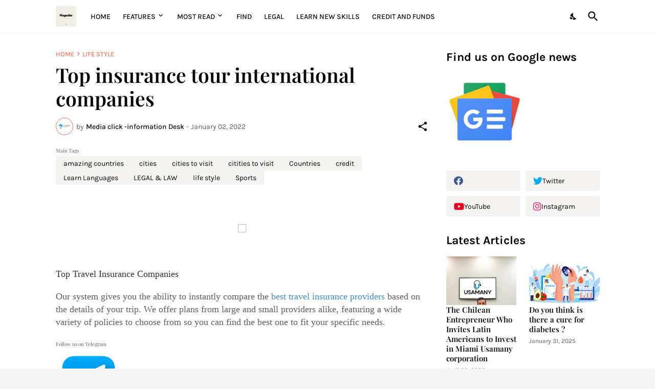

--- FILE ---
content_type: text/html; charset=utf-8
request_url: https://www.google.com/recaptcha/api2/aframe
body_size: 262
content:
<!DOCTYPE HTML><html><head><meta http-equiv="content-type" content="text/html; charset=UTF-8"></head><body><script nonce="KwWmqOXjfsWBJWgwFJk4ZA">/** Anti-fraud and anti-abuse applications only. See google.com/recaptcha */ try{var clients={'sodar':'https://pagead2.googlesyndication.com/pagead/sodar?'};window.addEventListener("message",function(a){try{if(a.source===window.parent){var b=JSON.parse(a.data);var c=clients[b['id']];if(c){var d=document.createElement('img');d.src=c+b['params']+'&rc='+(localStorage.getItem("rc::a")?sessionStorage.getItem("rc::b"):"");window.document.body.appendChild(d);sessionStorage.setItem("rc::e",parseInt(sessionStorage.getItem("rc::e")||0)+1);localStorage.setItem("rc::h",'1768971048925');}}}catch(b){}});window.parent.postMessage("_grecaptcha_ready", "*");}catch(b){}</script></body></html>